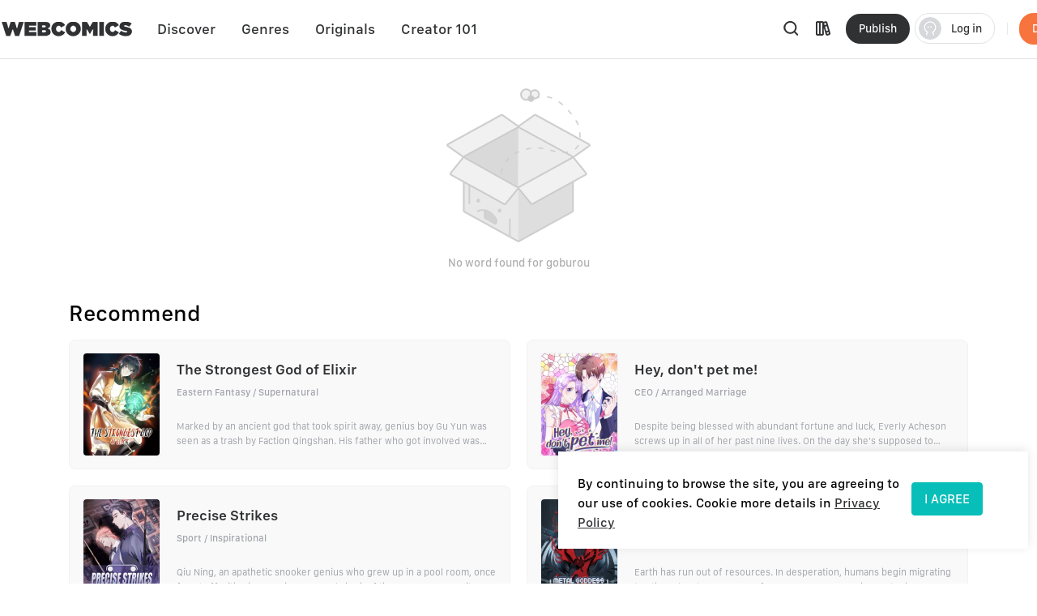

--- FILE ---
content_type: application/javascript; charset=UTF-8
request_url: https://www.webcomicsapp.com/_nuxt/6829d20.js
body_size: 774
content:
(window.webpackJsonp=window.webpackJsonp||[]).push([[69],{550:function(e,t,n){"use strict";n.d(t,"a",(function(){return h}));let r,o;const c=new WeakMap,d=new WeakMap,f=new WeakMap,l=new WeakMap,v=new WeakMap;let D={get(e,t,n){if(e instanceof IDBTransaction){if("done"===t)return d.get(e);if("objectStoreNames"===t)return e.objectStoreNames||f.get(e);if("store"===t)return n.objectStoreNames[1]?void 0:n.objectStore(n.objectStoreNames[0])}return w(e[t])},set:(e,t,n)=>(e[t]=n,!0),has:(e,t)=>e instanceof IDBTransaction&&("done"===t||"store"===t)||t in e};function I(e){return e!==IDBDatabase.prototype.transaction||"objectStoreNames"in IDBTransaction.prototype?(o||(o=[IDBCursor.prototype.advance,IDBCursor.prototype.continue,IDBCursor.prototype.continuePrimaryKey])).includes(e)?function(...t){return e.apply(B(this),t),w(c.get(this))}:function(...t){return w(e.apply(B(this),t))}:function(t,...n){const r=e.call(B(this),t,...n);return f.set(r,t.sort?t.sort():[t]),w(r)}}function m(e){return"function"==typeof e?I(e):(e instanceof IDBTransaction&&function(e){if(d.has(e))return;const t=new Promise(((t,n)=>{const r=()=>{e.removeEventListener("complete",o),e.removeEventListener("error",c),e.removeEventListener("abort",c)},o=()=>{t(),r()},c=()=>{n(e.error||new DOMException("AbortError","AbortError")),r()};e.addEventListener("complete",o),e.addEventListener("error",c),e.addEventListener("abort",c)}));d.set(e,t)}(e),object=e,(r||(r=[IDBDatabase,IDBObjectStore,IDBIndex,IDBCursor,IDBTransaction])).some((e=>object instanceof e))?new Proxy(e,D):e);var object}function w(e){if(e instanceof IDBRequest)return function(e){const t=new Promise(((t,n)=>{const r=()=>{e.removeEventListener("success",o),e.removeEventListener("error",c)},o=()=>{t(w(e.result)),r()},c=()=>{n(e.error),r()};e.addEventListener("success",o),e.addEventListener("error",c)}));return t.then((t=>{t instanceof IDBCursor&&c.set(t,e)})).catch((()=>{})),v.set(t,e),t}(e);if(l.has(e))return l.get(e);const t=m(e);return t!==e&&(l.set(e,t),v.set(t,e)),t}const B=e=>v.get(e);function h(e,t,{blocked:n,upgrade:r,blocking:o,terminated:c}={}){const d=indexedDB.open(e,t),f=w(d);return r&&d.addEventListener("upgradeneeded",(e=>{r(w(d.result),e.oldVersion,e.newVersion,w(d.transaction))})),n&&d.addEventListener("blocked",(()=>n())),f.then((e=>{c&&e.addEventListener("close",(()=>c())),o&&e.addEventListener("versionchange",(()=>o()))})).catch((()=>{})),f}const y=["get","getKey","getAll","getAllKeys","count"],E=["put","add","delete","clear"],L=new Map;function k(e,t){if(!(e instanceof IDBDatabase)||t in e||"string"!=typeof t)return;if(L.get(t))return L.get(t);const n=t.replace(/FromIndex$/,""),r=t!==n,o=E.includes(n);if(!(n in(r?IDBIndex:IDBObjectStore).prototype)||!o&&!y.includes(n))return;const c=async function(e,...t){const c=this.transaction(e,o?"readwrite":"readonly");let d=c.store;return r&&(d=d.index(t.shift())),(await Promise.all([d[n](...t),o&&c.done]))[0]};return L.set(t,c),c}D=(e=>({...e,get:(t,n,r)=>k(t,n)||e.get(t,n,r),has:(t,n)=>!!k(t,n)||e.has(t,n)}))(D)}}]);